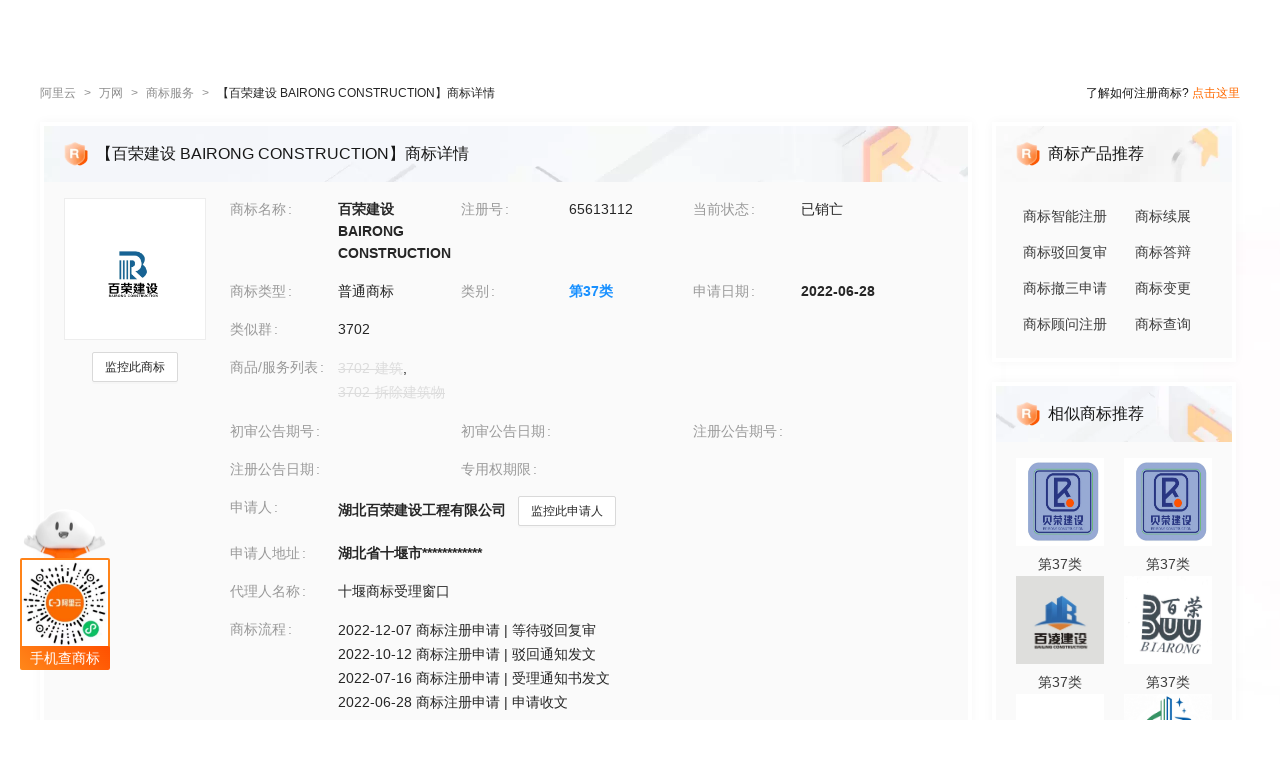

--- FILE ---
content_type: text/html; charset=utf-8
request_url: https://tm.aliyun.com/detail/ef07_65613112_37
body_size: 5953
content:

<!DOCTYPE html><html lang="en"><head><meta charSet="utf-8"/><meta name="viewport" content="width=device-width, initial-scale=1"/><meta name="nav-config" content="topbar=site/qihang,footer=default"/><meta name="viewport" content="width=device-width, initial-scale=1.0"/><meta name="applicable-device" content="pc,mobile"/><meta name="aplus-core" content="aplus.js"/><meta name="data-spm" content="5176"/><meta name="date" content="2023-12-07 18:40:02"/><meta name="description" content="百荣建设 BAIRONG CONSTRUCTION第37类建筑修理商标查询注册结果详情页，申请人是湖北百荣建设工程有限公司、百荣建设 BAIRONG CONSTRUCTION注册号为65613112，阿里云商标提供图片信息、申请日期、申请状态、代理人等其他商标相关信息展示"/><meta name="keywords" content="百荣建设 BAIRONG CONSTRUCTION,第37类建筑修理,百荣建设 BAIRONG CONSTRUCTION商标查询,百荣建设 BAIRONG CONSTRUCTION商标注册,阿里云商标"/><meta name="last-modified" content="2026-01-19 05:18:11"/><meta name="ice-meta-count" content="3"/><title>[百荣建设 BAIRONG CONSTRUCTION]商标查询第37类_建筑修理商标注册列表-阿里云商标</title><link rel="icon" href="https://img.alicdn.com/tfs/TB1_ZXuNcfpK1RjSZFOXXa6nFXa-32-32.ico" type="image/x-icon"/><link rel="stylesheet" href="https://g.alicdn.com/aliyun/nav-loader/css/index.css"/><script src="https://g.alicdn.com/aliyun/nav-loader/js/index.js"></script><script src="//g.alicdn.com/aes/??tracker/3.1.0/index.js,tracker-plugin-pv/3.0.5/index.js,tracker-plugin-jserror/3.0.3/index.js,tracker-plugin-api/3.0.9/index.js,tracker-plugin-resourceError/3.0.4/index.js,tracker-plugin-perf/3.0.8/index.js,tracker-plugin-autolog/3.0.4/index.js,tracker-plugin-longtask/3.0.1/index.js,tracker-plugin-blank/3.0.1/index.js"></script><link rel="canonical" href="https://tm.aliyun.com/detail/ef07_65613112_37" data-route-link="true"/><link rel="stylesheet" type="text/css" href="//render.msea.aliyun.com/s/v/msea-fe/tm-ssr/0.1.9/css/8836b99f.css"/><link rel="stylesheet" type="text/css" href="//render.msea.aliyun.com/s/v/msea-fe/tm-ssr/0.1.9/css/main.css"/><link rel="stylesheet" type="text/css" href="//render.msea.aliyun.com/s/v/msea-fe/tm-ssr/0.1.9/css/737.css"/><link rel="stylesheet" type="text/css" href="//render.msea.aliyun.com/s/v/msea-fe/tm-ssr/0.1.9/css/p_detail-index.css"/></head><body data-spm="28714321"><script>
with(document)with(body)with(insertBefore(createElement("script"),firstChild))setAttribute("exparams","category=&userid=&aplus&yunid=&&trid=0b57ff8217689677804548536e42e2&asid=AQAAAABkTnBpnGEbBQAAAABmEjQPyl0iFw==",id="tb-beacon-aplus",src=(location>"https"?"//g":"//g")+".alicdn.com/alilog/mlog/aplus_v2.js")
</script>
<script>window.resourceBaseUrl = '/';</script><script>window.g_config={"faasEnv":"prod"}</script><script type="text/javascript">
            let aes = new AES({
              pid: 'msea_homon',
              user_type: '6',
              uid: (function getUID() {
                let pk = document.cookie.match(/login_aliyunid_pk=(.*?);/);
                return pk && pk.length === 2 ? pk[1] : '';
              })(),
            });
            aes.use(AESPluginAutolog, { exposure: 'auto' });
            aes.use(AESPluginBlank, {
              plugin_blank_target: '.page',
            });
            aes.use([AESPluginPV, AESPluginJSError, AESPluginAPI, AESPluginResourceError, AESPluginPerf, AESPluginLongTask]);</script><div data-role-topbar="site/qihang"></div><div id="ice-container"><div class="page tmDetail"><div class="detail-page"><header class="detail-head"><nav class="ant-breadcrumb"><ol><li><a class="ant-breadcrumb-link" href="https://www.aliyun.com/">阿里云</a><span class="ant-breadcrumb-separator">&gt;</span></li><li><a class="ant-breadcrumb-link" href="https://wanwang.aliyun.com/">万网</a><span class="ant-breadcrumb-separator">&gt;</span></li><li><a class="ant-breadcrumb-link" href="https://tm.aliyun.com/">商标服务</a><span class="ant-breadcrumb-separator">&gt;</span></li><li><span class="ant-breadcrumb-link">【<!-- -->百荣建设 BAIRONG CONSTRUCTION<!-- -->】商标详情</span><span class="ant-breadcrumb-separator">&gt;</span></li></ol></nav><p>了解如何注册商标?<!-- --> <a href="https://help.aliyun.com/product/88591.html" target="_blank" rel="noreferrer">点击这里</a></p></header><div class="tabs-ceiling"><div class="tabs-ceiling-inner"><div class="adm-tabs" style="direction:ltr;--active-title-color:#FF6A00;--active-line-color:#FF6A00;--title-font-size:16px"><div class="adm-tabs-header"><div class="adm-tabs-header-mask adm-tabs-header-mask-left" style="opacity:0"></div><div class="adm-tabs-header-mask adm-tabs-header-mask-right" style="opacity:0"></div><div class="adm-tabs-tab-list" role="tablist"><div class="adm-tabs-tab-line" style="width:var(--fixed-active-line-width, 30px);transform:none"></div><div class="adm-tabs-tab-wrapper adm-tabs-tab-wrapper-stretch"><div class="adm-tabs-tab adm-tabs-tab-active" role="tab" aria-selected="true">商标详情</div></div><div class="adm-tabs-tab-wrapper adm-tabs-tab-wrapper-stretch"><div class="adm-tabs-tab" role="tab" aria-selected="false">近期商标资讯</div></div><div class="adm-tabs-tab-wrapper adm-tabs-tab-wrapper-stretch"><div class="adm-tabs-tab" role="tab" aria-selected="false">商标产品推荐</div></div><div class="adm-tabs-tab-wrapper adm-tabs-tab-wrapper-stretch"><div class="adm-tabs-tab" role="tab" aria-selected="false">相似商标推荐</div></div><div class="adm-tabs-tab-wrapper adm-tabs-tab-wrapper-stretch"><div class="adm-tabs-tab" role="tab" aria-selected="false">所属区域</div></div></div></div></div></div></div><div class="detail-container"><main class="detail-left"><section class="detail-tmContent detail-content-card" id="anchor-search"><header class="card-header" style="background-image:url(https://img.alicdn.com/imgextra/i4/O1CN01HhnM7V1kaC10J2tDg_!!6000000004699-0-tps-1848-112.jpg)"><img src="https://img.alicdn.com/imgextra/i1/O1CN01WWwzkn1wFpngoFZM2_!!6000000006279-2-tps-42-42.png" alt="【百荣建设 BAIRONG CONSTRUCTION】商标详情"/><h1>【百荣建设 BAIRONG CONSTRUCTION】商标详情</h1></header><section class="card-content"><div class="detail-content"><section class="detail-content-left"><div class="detail-content-img"><img src="https://tm-data.oss-cn-beijing.aliyuncs.com/tm_img/202244/9/65613112.jpg?Expires=1768971380&amp;OSSAccessKeyId=LTAI5tQpTc5yUcd6GBnvtpGj&amp;Signature=8CZ47gpGIdftmJoAtD1PFVat2Ys%3D" alt="百荣建设 BAIRONG CONSTRUCTION"/></div></section><section class="detail-content-left detail-left-pc"><ul class="ant-descriptions detail-desc "><li class="desc-row"><label class="ant-descriptions-item-label" style="width:108px;color:#999">商标名称</label><div class="ant-descriptions-item-content"><b>百荣建设 BAIRONG CONSTRUCTION</b></div></li><li class="desc-row"><label class="ant-descriptions-item-label" style="width:108px;color:#999">注册号</label><div class="ant-descriptions-item-content">65613112</div></li><li class="desc-row"><label class="ant-descriptions-item-label" style="width:108px;color:#999">当前状态</label><div class="ant-descriptions-item-content">已销亡</div></li><li class="desc-row"><label class="ant-descriptions-item-label" style="width:108px;color:#999">商标类型</label><div class="ant-descriptions-item-content">普通商标</div></li><li class="desc-row"><label class="ant-descriptions-item-label" style="width:108px;color:#999">类别</label><div class="ant-descriptions-item-content"><b><a href="https://tm.aliyun.com/industry/37/">第<!-- -->37<!-- -->类</a></b></div></li><li class="desc-row"><label class="ant-descriptions-item-label" style="width:108px;color:#999">申请日期</label><div class="ant-descriptions-item-content"><b>2022-06-28</b></div></li><li class="desc-h5 similar-h5" style="width:100%"><label class="ant-descriptions-item-label" style="width:108px;color:#999">类似群</label><div class="ant-descriptions-item-content"><section><span>3702</span></section></div></li><li class="desc-h5" style="width:100%"><label class="ant-descriptions-item-label" style="width:108px;color:#999">商品/服务列表</label><div class="ant-descriptions-item-content"><div class="ellipsis-wrap"><section class="goods-pc"><p class="goods-item"><span class="del-goods">3702-建筑</span>,</p><p class="goods-item"><span class="del-goods">3702-拆除建筑物</span></p></section><section class="goods-h5">3702-建筑;3702-拆除建筑物</section></div></div></li><li class=""><label class="ant-descriptions-item-label" style="width:108px;color:#999">初审公告期号</label><div class="ant-descriptions-item-content"></div></li><li class=""><label class="ant-descriptions-item-label" style="width:108px;color:#999">初审公告日期</label><div class="ant-descriptions-item-content"></div></li><li class=""><label class="ant-descriptions-item-label" style="width:108px;color:#999">注册公告期号</label><div class="ant-descriptions-item-content"></div></li><li class=""><label class="ant-descriptions-item-label" style="width:108px;color:#999">注册公告日期</label><div class="ant-descriptions-item-content"></div></li><li class="" style="width:66.66666666666667%"><label class="ant-descriptions-item-label" style="width:108px;color:#999">专用权期限</label><div class="ant-descriptions-item-content"></div></li><li class="" style="width:100%"><label class="ant-descriptions-item-label" style="width:108px;color:#999">申请人</label><div class="ant-descriptions-item-content"><span><b>湖北百荣建设工程有限公司</b></span></div></li><li class="desc-h5" style="width:100%"><label class="ant-descriptions-item-label" style="width:108px;color:#999">申请人地址</label><div class="ant-descriptions-item-content"><b>湖北省十堰市************</b></div></li><li class="desc-h5" style="width:100%"><label class="ant-descriptions-item-label" style="width:108px;color:#999">代理人名称</label><div class="ant-descriptions-item-content">十堰商标受理窗口</div></li><li class="desc-h5" style="width:100%"><label class="ant-descriptions-item-label" style="width:108px;color:#999">商标流程</label><div class="ant-descriptions-item-content"><div><p>2022-12-07<!-- --> <!-- -->商标注册申请<!-- --> | <!-- -->等待驳回复审</p><p>2022-10-12<!-- --> <!-- -->商标注册申请<!-- --> | <!-- -->驳回通知发文</p><p>2022-07-16<!-- --> <!-- -->商标注册申请<!-- --> | <!-- -->受理通知书发文</p><p>2022-06-28<!-- --> <!-- -->商标注册申请<!-- --> | <!-- -->申请收文</p></div></div></li><li class="desc-h5" style="width:100%"><label class="ant-descriptions-item-label" style="width:108px;color:#999">商标公告</label><div class="ant-descriptions-item-content"><div></div></div></li></ul></section><section class="detail-content-left detail-left-h5"><ul class="ant-descriptions detail-desc "><li class="desc-row"><label class="ant-descriptions-item-label" style="color:#999">商标名称</label><div class="ant-descriptions-item-content"><b>百荣建设 BAIRONG CONSTRUCTION</b></div></li><li class="desc-row"><label class="ant-descriptions-item-label" style="color:#999">注册号</label><div class="ant-descriptions-item-content">65613112</div></li><li class="desc-row"><label class="ant-descriptions-item-label" style="color:#999">当前状态</label><div class="ant-descriptions-item-content">已销亡</div></li><li class="desc-row"><label class="ant-descriptions-item-label" style="color:#999">商标类型</label><div class="ant-descriptions-item-content">普通商标</div></li><li class="desc-row"><label class="ant-descriptions-item-label" style="color:#999">类别</label><div class="ant-descriptions-item-content"><b><a href="https://tm.aliyun.com/industry/37/">第<!-- -->37<!-- -->类</a></b></div></li><li class="desc-row"><label class="ant-descriptions-item-label" style="color:#999">申请日期</label><div class="ant-descriptions-item-content"><b>2022-06-28</b></div></li><li class="desc-h5 similar-h5" style="width:100%"><label class="ant-descriptions-item-label" style="color:#999">类似群</label><div class="ant-descriptions-item-content"><section><span>3702</span></section></div></li><li class="desc-h5" style="width:100%"><label class="ant-descriptions-item-label" style="color:#999">商品/服务列表</label><div class="ant-descriptions-item-content"><div class="ellipsis-wrap"><section class="goods-pc"><p class="goods-item"><span class="del-goods">3702-建筑</span>,</p><p class="goods-item"><span class="del-goods">3702-拆除建筑物</span></p></section><section class="goods-h5">3702-建筑;3702-拆除建筑物</section></div></div></li><li class=""><label class="ant-descriptions-item-label" style="color:#999">初审公告期号</label><div class="ant-descriptions-item-content"></div></li><li class=""><label class="ant-descriptions-item-label" style="color:#999">初审公告日期</label><div class="ant-descriptions-item-content"></div></li><li class=""><label class="ant-descriptions-item-label" style="color:#999">注册公告期号</label><div class="ant-descriptions-item-content"></div></li><li class=""><label class="ant-descriptions-item-label" style="color:#999">注册公告日期</label><div class="ant-descriptions-item-content"></div></li><li class="" style="width:66.66666666666667%"><label class="ant-descriptions-item-label" style="color:#999">专用权期限</label><div class="ant-descriptions-item-content"></div></li><li class="" style="width:100%"><label class="ant-descriptions-item-label" style="color:#999">申请人</label><div class="ant-descriptions-item-content"><span><b>湖北百荣建设工程有限公司</b></span></div></li><li class="desc-h5" style="width:100%"><label class="ant-descriptions-item-label" style="color:#999">申请人地址</label><div class="ant-descriptions-item-content"><b>湖北省十堰市************</b></div></li><li class="desc-h5" style="width:100%"><label class="ant-descriptions-item-label" style="color:#999">代理人名称</label><div class="ant-descriptions-item-content">十堰商标受理窗口</div></li><li class="desc-h5" style="width:100%"><label class="ant-descriptions-item-label" style="color:#999">商标流程</label><div class="ant-descriptions-item-content"><div><p>2022-12-07<!-- --> <!-- -->商标注册申请<!-- --> | <!-- -->等待驳回复审</p><p>2022-10-12<!-- --> <!-- -->商标注册申请<!-- --> | <!-- -->驳回通知发文</p><p>2022-07-16<!-- --> <!-- -->商标注册申请<!-- --> | <!-- -->受理通知书发文</p><p>2022-06-28<!-- --> <!-- -->商标注册申请<!-- --> | <!-- -->申请收文</p></div></div></li><li class="desc-h5" style="width:100%"><label class="ant-descriptions-item-label" style="color:#999">商标公告</label><div class="ant-descriptions-item-content"><div></div></div></li></ul></section></div></section></section><section class="detail-tmContent detail-content-card" id="anchor-article"><header class="card-header" style="background-image:url(https://img.alicdn.com/imgextra/i3/O1CN01Lfj61E1HiKBrmVDP4_!!6000000000791-0-tps-1848-112.jpg)"><img src="https://img.alicdn.com/imgextra/i4/O1CN01slM5u427FL94GtizP_!!6000000007767-2-tps-36-39.png" alt="近期商标资讯"/><h2>近期商标资讯</h2><a class="detail-article-all" href="https://developer.aliyun.com/group/qihang/" target="_blank" rel="noreferrer">查看全部 &gt;</a></header><section class="card-content"><section class="article-list"><ul><li><a href="https://developer.aliyun.com/article/1118505" target="_blank" rel="noreferrer">带您了解“网站备案”都需要哪些材料？</a></li><li><a href="https://developer.aliyun.com/article/1104651" target="_blank" rel="noreferrer">五星荣誉感恩有你，不忘初心载誉前行</a></li><li><a href="https://developer.aliyun.com/article/1104621" target="_blank" rel="noreferrer">有多难？直击传统行业的“云上再创业”之路</a></li><li><a href="https://developer.aliyun.com/article/1103907" target="_blank" rel="noreferrer">忘了交这个钱，小心专利失效！</a></li><li><a href="https://developer.aliyun.com/article/1103896" target="_blank" rel="noreferrer">无纸化申请软著？再不知道就晚了！</a></li><li><a href="https://developer.aliyun.com/article/1101941" target="_blank" rel="noreferrer">这届企业人为何独爱“数智化”？</a></li></ul></section></section></section></main><aside class="detail-right"><section class="detail-recommend detail-content-card" id="anchor-product"><header class="card-header" style="background-image:url(https://img.alicdn.com/imgextra/i4/O1CN01Y1BseB1wIaAudkbCD_!!6000000006285-0-tps-472-112.jpg)"><img src="https://img.alicdn.com/imgextra/i1/O1CN01WWwzkn1wFpngoFZM2_!!6000000006279-2-tps-42-42.png" alt="商标产品推荐"/><h2>商标产品推荐</h2></header><section class="card-content"><section class="recommend-pageList"><li><a href="https://wanwang.aliyun.com/trademark/regnew" target="_blank" rel="noreferrer">商标智能注册</a></li><li><a href="https://market.aliyun.com/products/56838014/cmfw00065534.html" target="_blank" rel="noreferrer">商标续展</a></li><li><a href="https://market.aliyun.com/products/56838014/cmfw00065526.html" target="_blank" rel="noreferrer">商标驳回复审</a></li><li><a href="https://market.aliyun.com/products/56838014/cmfw00065530.html" target="_blank" rel="noreferrer">商标答辩</a></li><li><a href="https://market.aliyun.com/products/56838014/cmfw00065527.html" target="_blank" rel="noreferrer">商标撤三申请</a></li><li><a href="https://market.aliyun.com/products/56838014/cmfw00065533.html" target="_blank" rel="noreferrer">商标变更</a></li><li><a href="https://market.aliyun.com/products/56838014/cmfw00065498.html" target="_blank" rel="noreferrer">商标顾问注册</a></li><li><a href="https://tm.aliyun.com/channel/search#/search" target="_blank" rel="noreferrer">商标查询</a></li></section></section></section><section class="detail-recommend detail-content-card" id="anchor-similarity"><header class="card-header" style="background-image:url(https://img.alicdn.com/imgextra/i4/O1CN019zW9TH1JdPARlGuto_!!6000000001051-0-tps-472-112.jpg)"><img src="https://img.alicdn.com/imgextra/i1/O1CN01WWwzkn1wFpngoFZM2_!!6000000006279-2-tps-42-42.png" alt="相似商标推荐"/><h2>相似商标推荐</h2></header><section class="card-content"><section class="recommend-tmList"><li><a class="recommend-tmItem" href="https://tm.aliyun.com/detail/1c9d_67693055_37" target="_blank" rel="noreferrer"><img src="https://tm-data.oss-cn-beijing.aliyuncs.com/tm_img/202248/3/67693055.jpg?Expires=1768971380&amp;OSSAccessKeyId=LTAI5tQpTc5yUcd6GBnvtpGj&amp;Signature=sSb5J6diVxeRU6jjQfXAGW2nwG4%3D" alt="推荐商标"/><p class="tmItem-h5"><img src="https://tm-data.oss-cn-beijing.aliyuncs.com/tm_img/202248/3/67693055.jpg?Expires=1768971380&amp;OSSAccessKeyId=LTAI5tQpTc5yUcd6GBnvtpGj&amp;Signature=sSb5J6diVxeRU6jjQfXAGW2nwG4%3D" alt="推荐商标"/></p><p style="color:#3D3D3D">第<!-- -->37<!-- -->类</p></a></li><li><a class="recommend-tmItem" href="https://tm.aliyun.com/detail/cb3b_63415326_37" target="_blank" rel="noreferrer"><img src="https://tm-data.oss-cn-beijing.aliyuncs.com/tm_img/202241/8/63415326.jpg?Expires=1768971380&amp;OSSAccessKeyId=LTAI5tQpTc5yUcd6GBnvtpGj&amp;Signature=AsIujuYRchTkfukIAGNftfvjecw%3D" alt="推荐商标"/><p class="tmItem-h5"><img src="https://tm-data.oss-cn-beijing.aliyuncs.com/tm_img/202241/8/63415326.jpg?Expires=1768971380&amp;OSSAccessKeyId=LTAI5tQpTc5yUcd6GBnvtpGj&amp;Signature=AsIujuYRchTkfukIAGNftfvjecw%3D" alt="推荐商标"/></p><p style="color:#3D3D3D">第<!-- -->37<!-- -->类</p></a></li><li><a class="recommend-tmItem" href="https://tm.aliyun.com/detail/dcaa_38058140_37" target="_blank" rel="noreferrer"><img src="https://tm-data.oss-cn-beijing.aliyuncs.com/tm_img/201907/3/38058140.jpg?Expires=1768971380&amp;OSSAccessKeyId=LTAI5tQpTc5yUcd6GBnvtpGj&amp;Signature=Ulaftl5gDtCPFPb4uT16ZxnZYaU%3D" alt="推荐商标"/><p class="tmItem-h5"><img src="https://tm-data.oss-cn-beijing.aliyuncs.com/tm_img/201907/3/38058140.jpg?Expires=1768971380&amp;OSSAccessKeyId=LTAI5tQpTc5yUcd6GBnvtpGj&amp;Signature=Ulaftl5gDtCPFPb4uT16ZxnZYaU%3D" alt="推荐商标"/></p><p style="color:#3D3D3D">第<!-- -->37<!-- -->类</p></a></li><li><a class="recommend-tmItem" href="https://tm.aliyun.com/detail/c31d_3768319_37" target="_blank" rel="noreferrer"><img src="https://tm-data.oss-cn-beijing.aliyuncs.com/tm_img/2003/6/3768319.jpg?Expires=1768971380&amp;OSSAccessKeyId=LTAI5tQpTc5yUcd6GBnvtpGj&amp;Signature=0IzaTjU4mrYvCcTFOKrQv4AgAjI%3D" alt="推荐商标"/><p class="tmItem-h5"><img src="https://tm-data.oss-cn-beijing.aliyuncs.com/tm_img/2003/6/3768319.jpg?Expires=1768971380&amp;OSSAccessKeyId=LTAI5tQpTc5yUcd6GBnvtpGj&amp;Signature=0IzaTjU4mrYvCcTFOKrQv4AgAjI%3D" alt="推荐商标"/></p><p style="color:#3D3D3D">第<!-- -->37<!-- -->类</p></a></li><li><a class="recommend-tmItem" href="https://tm.aliyun.com/detail/ab72_9573149_37" target="_blank" rel="noreferrer"><img src="https://tm-data.oss-cn-beijing.aliyuncs.com/tm_img/2011/14/9573149.jpg?Expires=1768971380&amp;OSSAccessKeyId=LTAI5tQpTc5yUcd6GBnvtpGj&amp;Signature=talkgZMgGwb3HfspMG%2BYKIKIRRE%3D" alt="推荐商标"/><p class="tmItem-h5"><img src="https://tm-data.oss-cn-beijing.aliyuncs.com/tm_img/2011/14/9573149.jpg?Expires=1768971380&amp;OSSAccessKeyId=LTAI5tQpTc5yUcd6GBnvtpGj&amp;Signature=talkgZMgGwb3HfspMG%2BYKIKIRRE%3D" alt="推荐商标"/></p><p style="color:#3D3D3D">第<!-- -->37<!-- -->类</p></a></li><li><a class="recommend-tmItem" href="https://tm.aliyun.com/detail/f657_87575046_37" target="_blank" rel="noreferrer"><img src="https://tm-data.oss-cn-beijing.aliyuncs.com/tm_img/202512/5/87575046.jpg?Expires=1768971380&amp;OSSAccessKeyId=LTAI5tQpTc5yUcd6GBnvtpGj&amp;Signature=SnpqKwISB5S6DAcsLt4k3GYzaMI%3D" alt="推荐商标"/><p class="tmItem-h5"><img src="https://tm-data.oss-cn-beijing.aliyuncs.com/tm_img/202512/5/87575046.jpg?Expires=1768971380&amp;OSSAccessKeyId=LTAI5tQpTc5yUcd6GBnvtpGj&amp;Signature=SnpqKwISB5S6DAcsLt4k3GYzaMI%3D" alt="推荐商标"/></p><p style="color:#3D3D3D">第<!-- -->37<!-- -->类</p></a></li></section></section></section><section class="detail-recommend detail-content-card" id="anchor-location"><header class="card-header" style="background-image:url(https://img.alicdn.com/imgextra/i4/O1CN01HhnM7V1kaC10J2tDg_!!6000000004699-0-tps-1848-112.jpg)"><img src="https://img.alicdn.com/imgextra/i2/O1CN01nIGdU81TGBF06vitX_!!6000000002354-2-tps-48-48.png" alt="所属区域"/><h2>所属区域</h2></header><section class="card-content"><li><a class="detail-region" href="https://tm.aliyun.com/region/hubei/">湖北<!-- -->商标注册</a></li><li><a class="detail-region" href="https://tm.aliyun.com/region/hubei/shiyan/">十堰<!-- -->商标注册</a></li></section></section></aside></div><footer></footer></div><section class="over-qrcode"><img class="qrcode-header" src="https://img.alicdn.com/imgextra/i4/O1CN01iXf17t1cb5kgUsSRh_!!6000000003618-2-tps-168-102.png" alt="aliyun"/><div class="qrcode-border"><img src="https://img.alicdn.com/imgextra/i2/O1CN01sTy7Mx1liitRQsJTv_!!6000000004853-0-tps-258-258.jpg" alt="miniprogram"/></div><p class="qrcode-name">手机查商标</p></section></div></div><script>!(function () {var a = window.__ICE_APP_CONTEXT__ || {};var b = {"appData":null,"loaderData":{"detail":{"data":[{"noticeList":[],"exclusiveDateLimit":null,"year":null,"tmIcon":"https://tm-data.oss-cn-beijing.aliyuncs.com/tm_img/202244/9/65613112.jpg?Expires=1768971380&OSSAccessKeyId=LTAI5tQpTc5yUcd6GBnvtpGj&Signature=8CZ47gpGIdftmJoAtD1PFVat2Ys%3D","similarGroup":"3702","goods":"3702-建筑;3702-拆除建筑物","tmType":"普通商标","appProvince":"湖北","appCity":"十堰","appDate":"2022-06-28","intCls":"37","regAnnIssue":null,"newAppName":null,"updateId":40577,"uid":"ef07_65613112_37","regNum":"65613112","allowInvalidate":false,"appAddr":"湖北省十堰市************","allowObjection":false,"similarGroupDel":["3702"],"goodsDel":["3702-建筑","3702-拆除建筑物"],"renewDeadline":null,"appProvinceCode":"hubei","propertyEndDate":null,"class":"com.aliyun.trademark.data.dto.TrademarkDetailV2DTO","regAnnDate":null,"flowList":[{"date":"2022-12-06T16:00:00.000Z","procedureStep":"商标注册申请","procedureResult":"结束","procedureDate":"2022-12-07","procedureCode":null,"registrationNumber":"65613112","procedureName":"等待驳回复审","class":"com.aliyun.trademark.data.dto.FlowDTO"},{"date":"2022-10-11T16:00:00.000Z","procedureStep":"商标注册申请","procedureResult":"结束","procedureDate":"2022-10-12","procedureCode":null,"registrationNumber":"65613112","procedureName":"驳回通知发文","class":"com.aliyun.trademark.data.dto.FlowDTO"},{"date":"2022-07-15T16:00:00.000Z","procedureStep":"商标注册申请","procedureResult":"结束","procedureDate":"2022-07-16","procedureCode":null,"registrationNumber":"65613112","procedureName":"受理通知书发文","class":"com.aliyun.trademark.data.dto.FlowDTO"},{"date":"2022-06-27T16:00:00.000Z","procedureStep":"商标注册申请","procedureResult":"结束","procedureDate":"2022-06-28","procedureCode":null,"registrationNumber":"65613112","procedureName":"申请收文","class":"com.aliyun.trademark.data.dto.FlowDTO"}],"appCountry":"中国","newAppAddr":null,"appName":"湖北百荣建设工程有限公司","agentName":"十堰商标受理窗口","updateTime":"2026-01-19 05:18:11","appCityCode":"shiyan","hasNewNotice":false,"allowCheSan":false,"tmName":"百荣建设 BAIRONG CONSTRUCTION","propertyBgnDate":null,"needChange":false,"firstAnnDate":null,"firstAnnIssue":null,"needRenew":false,"status":"已销亡"},[{"noticeList":null,"exclusiveDateLimit":null,"year":null,"tmIcon":"https://tm-data.oss-cn-beijing.aliyuncs.com/tm_img/202248/3/67693055.jpg?Expires=1768971380&OSSAccessKeyId=LTAI5tQpTc5yUcd6GBnvtpGj&Signature=sSb5J6diVxeRU6jjQfXAGW2nwG4%3D","similarGroup":null,"goods":null,"tmType":null,"appProvince":null,"appCity":null,"appDate":null,"intCls":"37","regAnnIssue":null,"newAppName":null,"updateId":null,"uid":"1c9d_67693055_37","regNum":"67693055","allowInvalidate":null,"appAddr":null,"allowObjection":null,"similarGroupDel":null,"goodsDel":null,"renewDeadline":null,"appProvinceCode":null,"propertyEndDate":null,"class":"com.aliyun.trademark.data.dto.TrademarkDetailV2DTO","regAnnDate":null,"flowList":null,"appCountry":null,"newAppAddr":null,"appName":null,"agentName":null,"updateTime":null,"appCityCode":null,"hasNewNotice":null,"allowCheSan":null,"tmName":"贝荣建设 BEIRONG CONSTRUCTION","propertyBgnDate":null,"needChange":null,"firstAnnDate":null,"firstAnnIssue":null,"needRenew":null,"status":null},{"noticeList":null,"exclusiveDateLimit":null,"year":null,"tmIcon":"https://tm-data.oss-cn-beijing.aliyuncs.com/tm_img/202241/8/63415326.jpg?Expires=1768971380&OSSAccessKeyId=LTAI5tQpTc5yUcd6GBnvtpGj&Signature=AsIujuYRchTkfukIAGNftfvjecw%3D","similarGroup":null,"goods":null,"tmType":null,"appProvince":null,"appCity":null,"appDate":null,"intCls":"37","regAnnIssue":null,"newAppName":null,"updateId":null,"uid":"cb3b_63415326_37","regNum":"63415326","allowInvalidate":null,"appAddr":null,"allowObjection":null,"similarGroupDel":null,"goodsDel":null,"renewDeadline":null,"appProvinceCode":null,"propertyEndDate":null,"class":"com.aliyun.trademark.data.dto.TrademarkDetailV2DTO","regAnnDate":null,"flowList":null,"appCountry":null,"newAppAddr":null,"appName":null,"agentName":null,"updateTime":null,"appCityCode":null,"hasNewNotice":null,"allowCheSan":null,"tmName":"贝荣建设 BEIRONG CONSTRUCTION","propertyBgnDate":null,"needChange":null,"firstAnnDate":null,"firstAnnIssue":null,"needRenew":null,"status":null},{"noticeList":null,"exclusiveDateLimit":null,"year":null,"tmIcon":"https://tm-data.oss-cn-beijing.aliyuncs.com/tm_img/201907/3/38058140.jpg?Expires=1768971380&OSSAccessKeyId=LTAI5tQpTc5yUcd6GBnvtpGj&Signature=Ulaftl5gDtCPFPb4uT16ZxnZYaU%3D","similarGroup":null,"goods":null,"tmType":null,"appProvince":null,"appCity":null,"appDate":null,"intCls":"37","regAnnIssue":null,"newAppName":null,"updateId":null,"uid":"dcaa_38058140_37","regNum":"38058140","allowInvalidate":null,"appAddr":null,"allowObjection":null,"similarGroupDel":null,"goodsDel":null,"renewDeadline":null,"appProvinceCode":null,"propertyEndDate":null,"class":"com.aliyun.trademark.data.dto.TrademarkDetailV2DTO","regAnnDate":null,"flowList":null,"appCountry":null,"newAppAddr":null,"appName":null,"agentName":null,"updateTime":null,"appCityCode":null,"hasNewNotice":null,"allowCheSan":null,"tmName":"百凌建设 BAILING CONSTRUCTION","propertyBgnDate":null,"needChange":null,"firstAnnDate":null,"firstAnnIssue":null,"needRenew":null,"status":null},{"noticeList":null,"exclusiveDateLimit":null,"year":null,"tmIcon":"https://tm-data.oss-cn-beijing.aliyuncs.com/tm_img/2003/6/3768319.jpg?Expires=1768971380&OSSAccessKeyId=LTAI5tQpTc5yUcd6GBnvtpGj&Signature=0IzaTjU4mrYvCcTFOKrQv4AgAjI%3D","similarGroup":null,"goods":null,"tmType":null,"appProvince":null,"appCity":null,"appDate":null,"intCls":"37","regAnnIssue":null,"newAppName":null,"updateId":null,"uid":"c31d_3768319_37","regNum":"3768319","allowInvalidate":null,"appAddr":null,"allowObjection":null,"similarGroupDel":null,"goodsDel":null,"renewDeadline":null,"appProvinceCode":null,"propertyEndDate":null,"class":"com.aliyun.trademark.data.dto.TrademarkDetailV2DTO","regAnnDate":null,"flowList":null,"appCountry":null,"newAppAddr":null,"appName":null,"agentName":null,"updateTime":null,"appCityCode":null,"hasNewNotice":null,"allowCheSan":null,"tmName":"百荣;BIARONG","propertyBgnDate":null,"needChange":null,"firstAnnDate":null,"firstAnnIssue":null,"needRenew":null,"status":null},{"noticeList":null,"exclusiveDateLimit":null,"year":null,"tmIcon":"https://tm-data.oss-cn-beijing.aliyuncs.com/tm_img/2011/14/9573149.jpg?Expires=1768971380&OSSAccessKeyId=LTAI5tQpTc5yUcd6GBnvtpGj&Signature=talkgZMgGwb3HfspMG%2BYKIKIRRE%3D","similarGroup":null,"goods":null,"tmType":null,"appProvince":null,"appCity":null,"appDate":null,"intCls":"37","regAnnIssue":null,"newAppName":null,"updateId":null,"uid":"ab72_9573149_37","regNum":"9573149","allowInvalidate":null,"appAddr":null,"allowObjection":null,"similarGroupDel":null,"goodsDel":null,"renewDeadline":null,"appProvinceCode":null,"propertyEndDate":null,"class":"com.aliyun.trademark.data.dto.TrademarkDetailV2DTO","regAnnDate":null,"flowList":null,"appCountry":null,"newAppAddr":null,"appName":null,"agentName":null,"updateTime":null,"appCityCode":null,"hasNewNotice":null,"allowCheSan":null,"tmName":"BAIRONG","propertyBgnDate":null,"needChange":null,"firstAnnDate":null,"firstAnnIssue":null,"needRenew":null,"status":null},{"noticeList":null,"exclusiveDateLimit":null,"year":null,"tmIcon":"https://tm-data.oss-cn-beijing.aliyuncs.com/tm_img/202512/5/87575046.jpg?Expires=1768971380&OSSAccessKeyId=LTAI5tQpTc5yUcd6GBnvtpGj&Signature=SnpqKwISB5S6DAcsLt4k3GYzaMI%3D","similarGroup":null,"goods":null,"tmType":null,"appProvince":null,"appCity":null,"appDate":null,"intCls":"37","regAnnIssue":null,"newAppName":null,"updateId":null,"uid":"f657_87575046_37","regNum":"87575046","allowInvalidate":null,"appAddr":null,"allowObjection":null,"similarGroupDel":null,"goodsDel":null,"renewDeadline":null,"appProvinceCode":null,"propertyEndDate":null,"class":"com.aliyun.trademark.data.dto.TrademarkDetailV2DTO","regAnnDate":null,"flowList":null,"appCountry":null,"newAppAddr":null,"appName":null,"agentName":null,"updateTime":null,"appCityCode":null,"hasNewNotice":null,"allowCheSan":null,"tmName":"荣茂建设 RM CONSTRUCTION","propertyBgnDate":null,"needChange":null,"firstAnnDate":null,"firstAnnIssue":null,"needRenew":null,"status":null}],[{"name":"带您了解“网站备案”都需要哪些材料？","id":"1118505","class":"com.aliyun.trademark.data.dto.SeoArticleDTO","url":"https://developer.aliyun.com/article/1118505"},{"name":"五星荣誉感恩有你，不忘初心载誉前行","id":"1104651","class":"com.aliyun.trademark.data.dto.SeoArticleDTO","url":"https://developer.aliyun.com/article/1104651"},{"name":"有多难？直击传统行业的“云上再创业”之路","id":"1104621","class":"com.aliyun.trademark.data.dto.SeoArticleDTO","url":"https://developer.aliyun.com/article/1104621"},{"name":"忘了交这个钱，小心专利失效！","id":"1103907","class":"com.aliyun.trademark.data.dto.SeoArticleDTO","url":"https://developer.aliyun.com/article/1103907"},{"name":"无纸化申请软著？再不知道就晚了！","id":"1103896","class":"com.aliyun.trademark.data.dto.SeoArticleDTO","url":"https://developer.aliyun.com/article/1103896"},{"name":"这届企业人为何独爱“数智化”？","id":"1101941","class":"com.aliyun.trademark.data.dto.SeoArticleDTO","url":"https://developer.aliyun.com/article/1101941"}]],"pageConfig":{"title":"[百荣建设 BAIRONG CONSTRUCTION]商标查询第37类_建筑修理商标注册列表-阿里云商标","meta":[{"name":"description","content":"百荣建设 BAIRONG CONSTRUCTION第37类建筑修理商标查询注册结果详情页，申请人是湖北百荣建设工程有限公司、百荣建设 BAIRONG CONSTRUCTION注册号为65613112，阿里云商标提供图片信息、申请日期、申请状态、代理人等其他商标相关信息展示"},{"name":"keywords","content":"百荣建设 BAIRONG CONSTRUCTION,第37类建筑修理,百荣建设 BAIRONG CONSTRUCTION商标查询,百荣建设 BAIRONG CONSTRUCTION商标注册,阿里云商标"},{"name":"last-modified","content":"2026-01-19 05:18:11"}],"links":[{"rel":"canonical","href":"https://tm.aliyun.com/detail/ef07_65613112_37"}]}}},"routePath":"/detail","matchedIds":["detail"],"renderMode":"SSR","revalidate":false};for (var k in a) {b[k] = a[k]}window.__ICE_APP_CONTEXT__=b;})();</script><script src="//render.msea.aliyun.com/s/v/msea-fe/tm-ssr/0.1.9/js/data-loader.js"></script><script src="//render.msea.aliyun.com/s/v/msea-fe/tm-ssr/0.1.9/js/737.js"></script><script src="//render.msea.aliyun.com/s/v/msea-fe/tm-ssr/0.1.9/js/404.js"></script><script src="//render.msea.aliyun.com/s/v/msea-fe/tm-ssr/0.1.9/js/334.js"></script><script src="//render.msea.aliyun.com/s/v/msea-fe/tm-ssr/0.1.9/js/p_detail-index.js"></script><script src="//render.msea.aliyun.com/s/v/msea-fe/tm-ssr/0.1.9/js/framework.js"></script><script src="//render.msea.aliyun.com/s/v/msea-fe/tm-ssr/0.1.9/js/122.js"></script><script src="//render.msea.aliyun.com/s/v/msea-fe/tm-ssr/0.1.9/js/main.js"></script><div data-role-footer="default"></div><script src="//g.alicdn.com/dawn/assets-loader/scripts/fast-login.js?tenantName=MSEA_TRADMARK"></script></body></html>

--- FILE ---
content_type: application/javascript
request_url: https://log.mmstat.com/eg.js
body_size: 49
content:
window.goldlog=(window.goldlog||{});goldlog.Etag="bDz3IYrwzz4CAQMXf6+eoZk/";goldlog.stag=2;